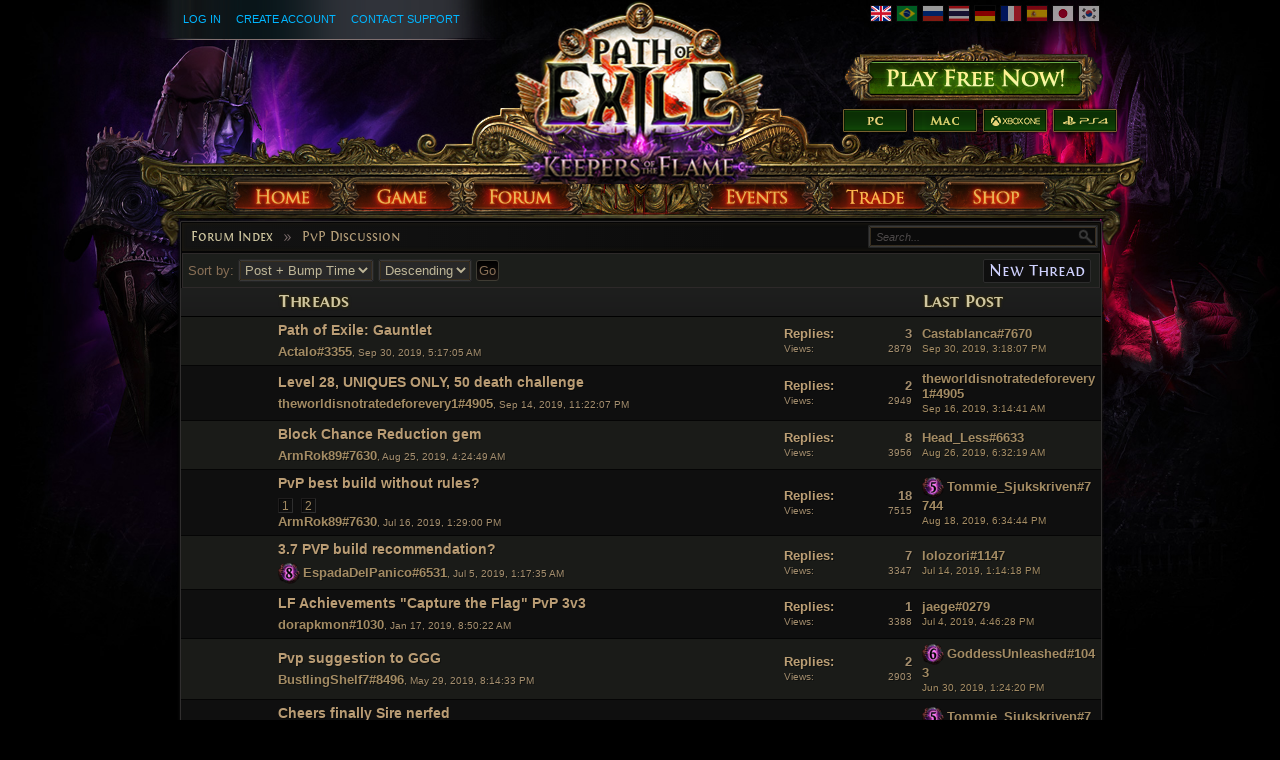

--- FILE ---
content_type: text/html; charset=UTF-8
request_url: https://www.pathofexile.com/forum/view-forum/pvp-discussion/page/3
body_size: 8580
content:

<!DOCTYPE html><html lang="en">
<head>
<title>PvP Discussion - Forum - Path of Exile</title><meta http-equiv="Content-Type" content="text/html; charset=UTF-8">
<meta http-equiv="X-UA-Compatible" content="IE=Edge">
<meta name="darkreader-lock" content="">
<meta property="fb:admins" content="100001526026598">
<meta property="og:image" content="https://web.poecdn.com/protected/image/favicon/ogimage.png?key=DDHQnVxwj0AxeMbsPiRoEQ">
<meta property="og:title" content="PvP Discussion - Forum - Path of Exile">
<meta property="og:site_name" content="Path of Exile">
<meta property="og:type" content="website">
<meta property="og:keywords" content="path of exile,action rpg,online rpg game,free rpg game,poe">
<meta property="og:description" content="Path of Exile is a free online-only action RPG under development by Grinding Gear Games in New Zealand.">
<meta name="keywords" content="path of exile,action rpg,online rpg game,free rpg game,poe">
<meta name="description" content="Path of Exile is a free online-only action RPG under development by Grinding Gear Games in New Zealand.">
<meta property="og:locale" content="en_US"><link href="https://web.poecdn.com/dist/poe.webmanifest" rel="manifest">
<link href="https://web.poecdn.com/protected/image/favicon/apple-touch-icon.png?key=XfoBBjuWlKs3dqMNWmRU0A" rel="apple-touch-icon">
<link href="https://web.poecdn.com/protected/image/favicon/favicon.png?key=Iu4RwgXxfRpzGkEV729D7Q" rel="icon" sizes="32x32" type="image/png">
<link href="https://web.poecdn.com/protected/image/favicon/favicon.ico?key=Hd0k46o9F-3yqJ3wD8x8gg" rel="icon">
<link href="https://web.poecdn.com/dist/css/chunk.DAfN5ONsxyHN.css" media="screen" rel="stylesheet" type="text/css">
<link href="https://web.poecdn.com/dist/css/chunk.BjNnvkXaqQMX.css" media="screen" rel="stylesheet" type="text/css"><link rel="canonical" href="https://www.pathofexile.com/forum" />
<link rel="alternate" hreflang="en-US" href="https://www.pathofexile.com/forum" />
<link rel="alternate" hreflang="pt-BR" href="https://br.pathofexile.com/forum" />
<link rel="alternate" hreflang="ru-RU" href="https://ru.pathofexile.com/forum" />
<link rel="alternate" hreflang="th-TH" href="https://th.pathofexile.com/forum" />
<link rel="alternate" hreflang="de-DE" href="https://de.pathofexile.com/forum" />
<link rel="alternate" hreflang="fr-FR" href="https://fr.pathofexile.com/forum" />
<link rel="alternate" hreflang="es-ES" href="https://es.pathofexile.com/forum" />
<link rel="alternate" hreflang="ja-JP" href="https://jp.pathofexile.com/forum" />
<link rel="alternate" hreflang="ko-KR" href="https://poe.game.daum.net/forum" />
<link rel="alternate" hreflang="x-default" href="https://www.pathofexile.com/forum" /></head>

<body class="en_US">
    <div class="container">
        <div class="header en">

            <div class="controls">
                <div id="statusBar"><div class="statusBarCenter"></div><div class="statusBarRight"></div><div class="row2 loggedOut"><a class="statusItem" href="https://www.pathofexile.com/login">Log In</a><a class="statusItem" href="https://www.pathofexile.com/login/create">Create Account</a><a class="statusItem" target="_blank" href="https://www.pathofexile.com/support">Contact Support</a></div></div>                                <div class="language-select"><a href="https://www.pathofexile.com/forum"><span class="us-lang active"><img src="https://web.poecdn.com/protected/image/lang/GB.png?key=gi0WOURQcjhNWn-nXjtGKw" alt="English"></span></a>
<a href="https://br.pathofexile.com/forum"><span class="br-lang"><img src="https://web.poecdn.com/protected/image/lang/BR.png?key=NANHpQ35wvG8x0u8EYk9hw" alt="Português Brasileiro"></span></a>
<a href="https://ru.pathofexile.com/forum"><span class="ru-lang"><img src="https://web.poecdn.com/protected/image/lang/RU.png?key=QckvzIS4K--96T2zTtbrBQ" alt="Русский"></span></a>
<a href="https://th.pathofexile.com/forum"><span class="th-lang"><img src="https://web.poecdn.com/protected/image/lang/TH.png?key=7G3O_6azBAtd5zQDRKtzDw" alt="ไทย"></span></a>
<a href="https://de.pathofexile.com/forum"><span class="de-lang"><img src="https://web.poecdn.com/protected/image/lang/DE.png?key=FiiN6ZFguWXv1uayQjieGg" alt="Deutsch"></span></a>
<a href="https://fr.pathofexile.com/forum"><span class="fr-lang"><img src="https://web.poecdn.com/protected/image/lang/FR.png?key=2tHWKUtBPF7H88m8HQ52Rw" alt="Français"></span></a>
<a href="https://es.pathofexile.com/forum"><span class="es-lang"><img src="https://web.poecdn.com/protected/image/lang/ES.png?key=Q8Nw3xDO45npTzoyvLIsFA" alt="Español"></span></a>
<a href="https://jp.pathofexile.com/forum"><span class="jp-lang"><img src="https://web.poecdn.com/protected/image/lang/JP.png?key=uvXiESmsaodD8vqJy0U0CA" alt="日本語"></span></a>
<a href="https://poe.game.daum.net/forum"><span class="kr-lang"><img src="https://web.poecdn.com/protected/image/lang/KR.png?key=uiWvnUNzhAtSsclUVPPwEA" alt="한국어"></span></a>
</div>                                <a id="mainLogoLink" href="/">
                    <span>Path of Exile</span>
                </a>
                                    <div id="largeHeaderButton">
                                                <a id="signupButton" href="https://www.pathofexile.com/account/create"><span>Sign Up</span></a>
                                                        <div id="platformButtons">
                                <a id="pcButton" href="https://www.pathofexile.com/account/create"><span>PC</span></a>
                                <a id="macButton" href="https://www.pathofexile.com/account/create"><span>Mac</span></a>
                                <a id="xboxButton" href="https://www.microsoft.com/p/path-of-exile/bwc95bzpfbs7?activetab=pivot:overviewtab" target="_blank"><span>Xbox One</span></a>
                                <a id="ps4Button" href="https://www.playstation.com/games/path-of-exile-ps4/" target="_blank"><span>PS4</span></a>
                            </div>
                                                                        </div>
                            </div>
            <ul class="navigation en_US">
                <li id="nav-home"   aria-haspopup="true"><a href="https://www.pathofexile.com/"><span>Home</span></a><div class="dropDown"><div class="top"></div><ul><li><a href="https://www.pathofexile.com/news">News</a></li><li><a href="https://www.pathofexile.com/account/create">Create Account</a></li><li><a href="https://www.pathofexile.com/login">Log In</a></li><li><a href="https://www.pathofexile.com/forum/view-forum/patch-notes">Patch Notes</a></li></ul><div class="bot"></div></div></li>
                <li id="nav-game"   aria-haspopup="true"><a href="https://www.pathofexile.com/game"><span>Game</span></a><div class="dropDown"><div class="top"></div><ul><li><a href="https://www.pathofexile.com/video">Videos</a></li><li class="separator"></li><li><a href="https://www.pathofexile.com/game">Overview</a></li><li><a href="https://www.pathofexile.com/passive-skill-tree">Passive Tree</a></li><li><a href="https://www.pathofexile.com/atlas-skill-tree">Atlas Tree</a></li><li><a href="https://www.pathofexile.com/ascendancy/classes">Ascendancy Classes</a></li><li><a href="https://www.pathofexile.com/item-data">Items</a></li><li><a href="https://www.pathofexile.com/item-filter/ladder/follower">Item Filters</a></li><li class="separator"></li><li><a href="https://www.poewiki.net/">Community Wiki</a></li></ul><div class="bot"></div></div></li>
                <li id="nav-forum"  aria-haspopup="true"><a href="https://www.pathofexile.com/forum"><span>Forum</span></a><div class="dropDown"><div class="top"></div><ul><li><a href="https://www.pathofexile.com/forum">Index</a></li><li><a href="https://www.pathofexile.com/forum/view-thread/1457463">Code of Conduct</a></li><li><a href="https://www.pathofexile.com/search">Search</a></li></ul><div class="bot"></div></div></li>
                <li id="nav-events" aria-haspopup="true"><a href="https://www.pathofexile.com/events"><span>Events</span></a><div class="dropDown"><div class="top"></div><ul><li><a href="https://www.pathofexile.com/ladders">League Ladders</a></li><li><a href="https://www.pathofexile.com/events">Season &amp; Events</a></li><li class="separator"></li><li><a href="https://www.pathofexile.com/private-leagues">My Private Leagues</a></li></ul><div class="bot"></div></div></li>
                <li id="nav-trade"  aria-haspopup="true"><a href="https://www.pathofexile.com/trade"><span>Trade</span></a><div class="dropDown"><div class="top"></div><ul><li><a href="https://www.pathofexile.com/trade/search">Search Items</a></li><li><a href="https://www.pathofexile.com/trade/exchange">Bulk Item Exchange</a></li><li><a href="https://www.pathofexile.com/trade/about">About</a></li></ul><div class="bot"></div></div></li>
                <li id="nav-shop"   aria-haspopup="true"><a href="https://www.pathofexile.com/shop"><span>Shop</span></a><div class="dropDown"><div class="top"></div><ul><li><a href="https://www.pathofexile.com/purchase">Buy Packs</a></li><li><a href="https://www.pathofexile.com/vault">Kirac&#039;s Vault Pass</a></li><li class="separator"></li><li><a href="https://www.pathofexile.com/shop">Microtransactions</a></li><li><a href="https://www.pathofexile.com/shop/category/specials">Specials</a></li><li><a href="https://www.pathofexile.com/private-leagues/create">Private League</a></li></ul><div class="bot"></div></div></li>
            </ul>
        </div>
        <div class="content">
            <div class="backdrop"></div>
            <div class="wrapper">
                                                                <div class="layoutBox1 layoutBoxFull forumTheme">
    <div class="topBar first"><div class="breadcrumb"><a href="&#x2F;forum">Forum Index</a><span class="separator">»</span>PvP Discussion</div></div><div class="topBar forumControls">
<div class="forumSearchForm">
    <form method="POST" class="t1" action="&#x2F;search">    <input type="text" name="query" placeholder="Search..." class="textInput" value="">    <button type="button" name="search" id="search-button" value=""></button>    <fieldset style="display:none">
        <label><input type="checkbox" name="search_within&#x5B;&#x5D;" value="forum_post" checked></label><label><input type="checkbox" name="search_within&#x5B;&#x5D;" value="forum_thread" checked></label>                    <select name="forums&#x5B;&#x5D;" multiple><option value="559" selected></option></select>                        <input type="submit" hidden>
    </fieldset>
    </form></div>
</div><div class="topBar last sortForm"><div class="forumSortContainer">
        <div class="mainButtons">
        <a rel="nofollow" class="button1 important" href="/forum/new-thread/559">
            New Thread        </a>
    </div>
            <form method="POST" class="poeForm" id="filterForum">        <div class="elementWrapper">
            <div class="sortEl">
                <span class="sort">Sort by:</span>
                <div class="row"><div class="element">
    <select name="orderby"><option value="bump-time" selected>Post + Bump Time</option>
<option value="post-time">Post Time</option>
<option value="create-time">Creation Time</option>
<option value="title">Title</option></select>        </div>
</div>            </div>
            <div class="row"><div class="element">
    <select name="orderdir"><option value="asc">Ascending</option>
<option value="desc" selected>Descending</option></select>        </div>
</div>            <div class="row"><div class="element">
    <input type="hidden" name="source" value="sort_form">        </div>
</div>                        <div class="row"><div class="element">
    <input type="submit" name="go" class="submit2" value="Go">        </div>
</div>        </div>
    </form>    </div></div>
    <div class="layoutBoxContent">
    <table id="view_forum_table" class="forumTable viewForumTable">
        <colgroup>
            <col class="flags">
            <col class="threads">
            <col class="info">
            <col class="last-post">
        </colgroup>
        <thead>
            <tr class="heading">
                <th></th>
                <th><img src="https://web.poecdn.com/gen/image/[base64]/6d7f9971b0/Heading.png" alt="Threads"></th>
                <th></th>
                <th><img src="https://web.poecdn.com/gen/image/[base64]/7dd4ad7493/Heading.png" alt="Last Post"></th>
            </tr>
        </thead>
        <tbody>
                    <tr>
                <td class="flags first">
                    
                </td>
                <td class="thread">
                    <div class="thread_title">
                        
                        <div class="title">
                            <a href="/forum/view-thread/2654187">
                                Path of Exile: Gauntlet
                            </a>
                        </div>
                        
                        <div class="clear"></div>
                    </div>
                    
                    <div class="postBy">
                        <span class="profile-link post_by_account" ><a href="/account/view-profile/Actalo-3355">Actalo#3355</a></span><span class="post_date">, Sep 30, 2019, 5:17:05 AM</span>
                    </div>
                </td>
                <td class="views">
                    <div>
                        <strong>Replies:</strong>&nbsp;<span>3</span>
                    </div>
                        <div class="post-stat">
        Views:&nbsp;<span>2879</span>
    </div>
                    
                </td>
                <td class="last_post">
                    <span><span class="profile-link post_by_account" ><a href="/account/view-profile/Castablanca-7670">Castablanca#7670</a></span></span><br>
<div class="post_date">
    <a href="/forum/view-post/22439419">Sep 30, 2019, 3:18:07 PM</a>
</div>
                </td>
            </tr>            <tr class="even">
                <td class="flags first">
                    
                </td>
                <td class="thread">
                    <div class="thread_title">
                        
                        <div class="title">
                            <a href="/forum/view-thread/2640331">
                                Level 28, UNIQUES ONLY, 50 death challenge
                            </a>
                        </div>
                        
                        <div class="clear"></div>
                    </div>
                    
                    <div class="postBy">
                        <span class="profile-link post_by_account" ><a href="/account/view-profile/theworldisnotratedeforevery1-4905">theworldisnotratedeforevery1#4905</a></span><span class="post_date">, Sep 14, 2019, 11:22:07 PM</span>
                    </div>
                </td>
                <td class="views">
                    <div>
                        <strong>Replies:</strong>&nbsp;<span>2</span>
                    </div>
                        <div class="post-stat">
        Views:&nbsp;<span>2949</span>
    </div>
                    
                </td>
                <td class="last_post">
                    <span><span class="profile-link post_by_account" ><a href="/account/view-profile/theworldisnotratedeforevery1-4905">theworldisnotratedeforevery1#4905</a></span></span><br>
<div class="post_date">
    <a href="/forum/view-post/22391320">Sep 16, 2019, 3:14:41 AM</a>
</div>
                </td>
            </tr>            <tr>
                <td class="flags first">
                    
                </td>
                <td class="thread">
                    <div class="thread_title">
                        
                        <div class="title">
                            <a href="/forum/view-thread/2624561">
                                Block Chance Reduction gem
                            </a>
                        </div>
                        
                        <div class="clear"></div>
                    </div>
                    
                    <div class="postBy">
                        <span class="profile-link post_by_account" ><a href="/account/view-profile/ArmRok89-7630">ArmRok89#7630</a></span><span class="post_date">, Aug 25, 2019, 4:24:49 AM</span>
                    </div>
                </td>
                <td class="views">
                    <div>
                        <strong>Replies:</strong>&nbsp;<span>8</span>
                    </div>
                        <div class="post-stat">
        Views:&nbsp;<span>3956</span>
    </div>
                    
                </td>
                <td class="last_post">
                    <span><span class="profile-link post_by_account" ><a href="/account/view-profile/Head_Less-6633">Head_Less#6633</a></span></span><br>
<div class="post_date">
    <a href="/forum/view-post/22323902">Aug 26, 2019, 6:32:19 AM</a>
</div>
                </td>
            </tr>            <tr class="even">
                <td class="flags first">
                    
                </td>
                <td class="thread">
                    <div class="thread_title">
                        
                        <div class="title">
                            <a href="/forum/view-thread/2594424">
                                PvP best build without rules?
                            </a>
                        </div>
                        
                        <div class="clear"></div>
                    </div>
                    <div class="forum_pagination"><a class = "first" href="/forum/view-thread/2594424/page/1">1</a><a href="/forum/view-thread/2594424/page/2">2</a></div>
                    <div class="postBy">
                        <span class="profile-link post_by_account" ><a href="/account/view-profile/ArmRok89-7630">ArmRok89#7630</a></span><span class="post_date">, Jul 16, 2019, 1:29:00 PM</span>
                    </div>
                </td>
                <td class="views">
                    <div>
                        <strong>Replies:</strong>&nbsp;<span>18</span>
                    </div>
                        <div class="post-stat">
        Views:&nbsp;<span>7515</span>
    </div>
                    
                </td>
                <td class="last_post">
                    <span><span class="profile-link post_by_account challenges-completed Chayula completed5" ><a href="/account/view-profile/Tommie_Sjukskriven-7744">Tommie_Sjukskriven#7744</a></span></span><br>
<div class="post_date">
    <a href="/forum/view-post/22310284">Aug 18, 2019, 6:34:44 PM</a>
</div>
                </td>
            </tr>            <tr>
                <td class="flags first">
                    
                </td>
                <td class="thread">
                    <div class="thread_title">
                        
                        <div class="title">
                            <a href="/forum/view-thread/2580503">
                                3.7  PVP build recommendation?
                            </a>
                        </div>
                        
                        <div class="clear"></div>
                    </div>
                    
                    <div class="postBy">
                        <span class="profile-link post_by_account challenges-completed Chayula completed8" ><a href="/account/view-profile/EspadaDelPanico-6531">EspadaDelPanico#6531</a></span><span class="post_date">, Jul 5, 2019, 1:17:35 AM</span>
                    </div>
                </td>
                <td class="views">
                    <div>
                        <strong>Replies:</strong>&nbsp;<span>7</span>
                    </div>
                        <div class="post-stat">
        Views:&nbsp;<span>3347</span>
    </div>
                    
                </td>
                <td class="last_post">
                    <span><span class="profile-link post_by_account" ><a href="/account/view-profile/lolozori-1147">lolozori#1147</a></span></span><br>
<div class="post_date">
    <a href="/forum/view-post/22223707">Jul 14, 2019, 1:14:18 PM</a>
</div>
                </td>
            </tr>            <tr class="even">
                <td class="flags first">
                    
                </td>
                <td class="thread">
                    <div class="thread_title">
                        
                        <div class="title">
                            <a href="/forum/view-thread/2311481">
                                LF Achievements &quot;Capture the Flag&quot; PvP 3v3
                            </a>
                        </div>
                        
                        <div class="clear"></div>
                    </div>
                    
                    <div class="postBy">
                        <span class="profile-link post_by_account" ><a href="/account/view-profile/dorapkmon-1030">dorapkmon#1030</a></span><span class="post_date">, Jan 17, 2019, 8:50:22 AM</span>
                    </div>
                </td>
                <td class="views">
                    <div>
                        <strong>Replies:</strong>&nbsp;<span>1</span>
                    </div>
                        <div class="post-stat">
        Views:&nbsp;<span>3388</span>
    </div>
                    
                </td>
                <td class="last_post">
                    <span><span class="profile-link post_by_account" ><a href="/account/view-profile/jaege-0279">jaege#0279</a></span></span><br>
<div class="post_date">
    <a href="/forum/view-post/22184909">Jul 4, 2019, 4:46:28 PM</a>
</div>
                </td>
            </tr>            <tr>
                <td class="flags first">
                    
                </td>
                <td class="thread">
                    <div class="thread_title">
                        
                        <div class="title">
                            <a href="/forum/view-thread/2510253">
                                Pvp suggestion to GGG
                            </a>
                        </div>
                        
                        <div class="clear"></div>
                    </div>
                    
                    <div class="postBy">
                        <span class="profile-link post_by_account" ><a href="/account/view-profile/BustlingShelf7-8496">BustlingShelf7#8496</a></span><span class="post_date">, May 29, 2019, 8:14:33 PM</span>
                    </div>
                </td>
                <td class="views">
                    <div>
                        <strong>Replies:</strong>&nbsp;<span>2</span>
                    </div>
                        <div class="post-stat">
        Views:&nbsp;<span>2903</span>
    </div>
                    
                </td>
                <td class="last_post">
                    <span><span class="profile-link post_by_account challenges-completed Chayula completed6" ><a href="/account/view-profile/GoddessUnleashed-1043">GoddessUnleashed#1043</a></span></span><br>
<div class="post_date">
    <a href="/forum/view-post/22164225">Jun 30, 2019, 1:24:20 PM</a>
</div>
                </td>
            </tr>            <tr class="even">
                <td class="flags first">
                    
                </td>
                <td class="thread">
                    <div class="thread_title">
                        
                        <div class="title">
                            <a href="/forum/view-thread/2564311">
                                Cheers finally Sire nerfed
                            </a>
                        </div>
                        
                        <div class="clear"></div>
                    </div>
                    <div class="forum_pagination"><a class = "first" href="/forum/view-thread/2564311/page/1">1</a><a href="/forum/view-thread/2564311/page/2">2</a><a href="/forum/view-thread/2564311/page/3">3</a></div>
                    <div class="postBy">
                        <span class="profile-link post_by_account" ><a href="/account/view-profile/aliac123-1166">aliac123#1166</a></span><span class="post_date">, Jun 26, 2019, 6:50:02 PM</span>
                    </div>
                </td>
                <td class="views">
                    <div>
                        <strong>Replies:</strong>&nbsp;<span>29</span>
                    </div>
                        <div class="post-stat">
        Views:&nbsp;<span>5810</span>
    </div>
                    
                </td>
                <td class="last_post">
                    <span><span class="profile-link post_by_account challenges-completed Chayula completed5" ><a href="/account/view-profile/Tommie_Sjukskriven-7744">Tommie_Sjukskriven#7744</a></span></span><br>
<div class="post_date">
    <a href="/forum/view-post/22159895">Jun 29, 2019, 5:18:59 PM</a>
</div>
                </td>
            </tr>            <tr>
                <td class="flags first">
                    
                </td>
                <td class="thread">
                    <div class="thread_title">
                        
                        <div class="title">
                            <a href="/forum/view-thread/2534462">
                                PVP best player ranking as of patch 3.7 (current)
                            </a>
                        </div>
                        
                        <div class="clear"></div>
                    </div>
                    <div class="forum_pagination"><a class = "first" href="/forum/view-thread/2534462/page/1">1</a><a href="/forum/view-thread/2534462/page/2">2</a></div>
                    <div class="postBy">
                        <span class="profile-link post_by_account" ><a href="/account/view-profile/keyboardell-1204">keyboardell#1204</a></span><span class="post_date">, Jun 14, 2019, 10:19:00 AM</span>
                    </div>
                </td>
                <td class="views">
                    <div>
                        <strong>Replies:</strong>&nbsp;<span>15</span>
                    </div>
                        <div class="post-stat">
        Views:&nbsp;<span>6929</span>
    </div>
                    
                </td>
                <td class="last_post">
                    <span><span class="profile-link post_by_account challenges-completed Chayula completed5" ><a href="/account/view-profile/Tommie_Sjukskriven-7744">Tommie_Sjukskriven#7744</a></span></span><br>
<div class="post_date">
    <a href="/forum/view-post/22159888">Jun 29, 2019, 5:17:25 PM</a>
</div>
                </td>
            </tr>            <tr class="even">
                <td class="flags first">
                    
                </td>
                <td class="thread">
                    <div class="thread_title">
                        
                        <div class="title">
                            <a href="/forum/view-thread/2266702">
                                New PvP Map layout
                            </a>
                        </div>
                        
                        <div class="clear"></div>
                    </div>
                    
                    <div class="postBy">
                        <span class="profile-link post_by_account challenges-completed Chayula completed40" ><a href="/account/view-profile/a_z0_9-4860">a_z0_9#4860</a></span><span class="post_date">, Dec 12, 2018, 9:49:47 AM</span>
                    </div>
                </td>
                <td class="views">
                    <div>
                        <strong>Replies:</strong>&nbsp;<span>8</span>
                    </div>
                        <div class="post-stat">
        Views:&nbsp;<span>3844</span>
    </div>
                    
                </td>
                <td class="last_post">
                    <span><span class="profile-link post_by_account" ><a href="/account/view-profile/keyboardell-1204">keyboardell#1204</a></span></span><br>
<div class="post_date">
    <a href="/forum/view-post/22066616">Jun 14, 2019, 10:46:54 AM</a>
</div>
                </td>
            </tr>            <tr>
                <td class="flags first">
                    
                </td>
                <td class="thread">
                    <div class="thread_title">
                        
                        <div class="title">
                            <a href="/forum/view-thread/2518832">
                                Beastfang Submitted as Grandmaster
                            </a>
                        </div>
                        
                        <div class="clear"></div>
                    </div>
                    
                    <div class="postBy">
                        <span class="profile-link post_by_account" ><a href="/account/view-profile/Aodui-3921">Aodui#3921</a></span><span class="post_date">, Jun 8, 2019, 10:37:00 PM</span>
                    </div>
                </td>
                <td class="views">
                    <div>
                        <strong>Replies:</strong>&nbsp;<span>2</span>
                    </div>
                        <div class="post-stat">
        Views:&nbsp;<span>9450</span>
    </div>
                    
                </td>
                <td class="last_post">
                    <span><span class="profile-link post_by_account" ><a href="/account/view-profile/MullaXul-2277">MullaXul#2277</a></span></span><br>
<div class="post_date">
    <a href="/forum/view-post/22029579">Jun 9, 2019, 12:00:05 PM</a>
</div>
                </td>
            </tr>            <tr class="even">
                <td class="flags first">
                    
                </td>
                <td class="thread">
                    <div class="thread_title">
                        
                        <div class="title">
                            <a href="/forum/view-thread/2514334">
                                CTF achievement
                            </a>
                        </div>
                        
                        <div class="clear"></div>
                    </div>
                    
                    <div class="postBy">
                        <span class="profile-link post_by_account" ><a href="/account/view-profile/LuLu_M97-6066">LuLu_M97#6066</a></span><span class="post_date">, Jun 6, 2019, 6:42:39 AM</span>
                    </div>
                </td>
                <td class="views">
                    <div>
                        <strong>Replies:</strong>&nbsp;<span>0</span>
                    </div>
                        <div class="post-stat">
        Views:&nbsp;<span>2170</span>
    </div>
                    
                </td>
                <td class="last_post">
                    <span><span class="profile-link post_by_account" ><a href="/account/view-profile/LuLu_M97-6066">LuLu_M97#6066</a></span></span><br>
<div class="post_date">
    <a href="/forum/view-post/22008922">Jun 6, 2019, 6:42:39 AM</a>
</div>
                </td>
            </tr>            <tr>
                <td class="flags first">
                    
                </td>
                <td class="thread">
                    <div class="thread_title">
                        
                        <div class="title">
                            <a href="/forum/view-thread/1554528">
                                HLD Porn 
                            </a>
                        </div>
                        
                        <div class="clear"></div>
                    </div>
                    <div class="forum_pagination"><a class = "first" href="/forum/view-thread/1554528/page/1">1</a><a href="/forum/view-thread/1554528/page/4">4</a><a href="/forum/view-thread/1554528/page/6">6</a><a href="/forum/view-thread/1554528/page/10">10</a><a href="/forum/view-thread/1554528/page/19">19</a><a href="/forum/view-thread/1554528/page/36">36</a><a href="/forum/view-thread/1554528/page/71">71</a><a href="/forum/view-thread/1554528/page/106">106</a><a href="/forum/view-thread/1554528/page/123">123</a><a href="/forum/view-thread/1554528/page/140">140</a></div>
                    <div class="postBy">
                        <span class="profile-link post_by_account" ><a href="/account/view-profile/Rupenus-5905">Rupenus#5905</a></span><span class="post_date">, Jan 6, 2016, 10:36:20 PM</span>
                    </div>
                </td>
                <td class="views">
                    <div>
                        <strong>Replies:</strong>&nbsp;<span>1396</span>
                    </div>
                        <div class="post-stat">
        Views:&nbsp;<span>217167</span>
    </div>
                    
                </td>
                <td class="last_post">
                    <span><span class="profile-link post_by_account" ><a href="/account/view-profile/relithh-7305">relithh#7305</a></span></span><br>
<div class="post_date">
    <a href="/forum/view-post/21991080">Jun 1, 2019, 12:40:45 AM</a>
</div>
                </td>
            </tr>            <tr class="even">
                <td class="flags first">
                    
                </td>
                <td class="thread">
                    <div class="thread_title">
                        
                        <div class="title">
                            <a href="/forum/view-thread/2497694">
                                this is why pvp is dead...video inside because of why
                            </a>
                        </div>
                        
                        <div class="clear"></div>
                    </div>
                    
                    <div class="postBy">
                        <span class="profile-link post_by_account" ><a href="/account/view-profile/googie337-4637">googie337#4637</a></span><span class="post_date">, May 1, 2019, 10:56:00 AM</span>
                    </div>
                </td>
                <td class="views">
                    <div>
                        <strong>Replies:</strong>&nbsp;<span>6</span>
                    </div>
                        <div class="post-stat">
        Views:&nbsp;<span>3009</span>
    </div>
                    
                </td>
                <td class="last_post">
                    <span><span class="profile-link post_by_account" ><a href="/account/view-profile/Rupenus-5905">Rupenus#5905</a></span></span><br>
<div class="post_date">
    <a href="/forum/view-post/21938142">May 4, 2019, 1:39:17 PM</a>
</div>
                </td>
            </tr>            <tr>
                <td class="flags first">
                    
                </td>
                <td class="thread">
                    <div class="thread_title">
                        
                        <div class="title">
                            <a href="/forum/view-thread/2329835">
                                Been awhile since i pvp-ed
                            </a>
                        </div>
                        
                        <div class="clear"></div>
                    </div>
                    
                    <div class="postBy">
                        <span class="profile-link post_by_account" ><a href="/account/view-profile/relithh-7305">relithh#7305</a></span><span class="post_date">, Feb 20, 2019, 6:20:01 AM</span>
                    </div>
                </td>
                <td class="views">
                    <div>
                        <strong>Replies:</strong>&nbsp;<span>4</span>
                    </div>
                        <div class="post-stat">
        Views:&nbsp;<span>3020</span>
    </div>
                    
                </td>
                <td class="last_post">
                    <span><span class="profile-link post_by_account challenges-completed Chayula completed40" ><a href="/account/view-profile/unlucky_child-3397">unlucky_child#3397</a></span></span><br>
<div class="post_date">
    <a href="/forum/view-post/21905132">Apr 20, 2019, 11:48:20 AM</a>
</div>
                </td>
            </tr>            <tr class="even">
                <td class="flags first">
                    
                </td>
                <td class="thread">
                    <div class="thread_title">
                        
                        <div class="title">
                            <a href="/forum/view-thread/2476558">
                                Are you tired from killing the same monsters over and over again? (PVP ENHANCEMENTS)(WORTH READING)
                            </a>
                        </div>
                        
                        <div class="clear"></div>
                    </div>
                    
                    <div class="postBy">
                        <span class="profile-link post_by_account" ><a href="/account/view-profile/3BaDy-1997">3BaDy#1997</a></span><span class="post_date">, Mar 29, 2019, 3:39:44 PM</span>
                    </div>
                </td>
                <td class="views">
                    <div>
                        <strong>Replies:</strong>&nbsp;<span>4</span>
                    </div>
                        <div class="post-stat">
        Views:&nbsp;<span>2339</span>
    </div>
                    
                </td>
                <td class="last_post">
                    <span><span class="profile-link post_by_account" ><a href="/account/view-profile/3BaDy-1997">3BaDy#1997</a></span></span><br>
<div class="post_date">
    <a href="/forum/view-post/21841512">Mar 30, 2019, 6:58:47 AM</a>
</div>
                </td>
            </tr>            <tr>
                <td class="flags first">
                    
                </td>
                <td class="thread">
                    <div class="thread_title">
                        
                        <div class="title">
                            <a href="/forum/view-thread/2475328">
                                3.6 eHLD set-group tournament
                            </a>
                        </div>
                        
                        <div class="clear"></div>
                    </div>
                    
                    <div class="postBy">
                        <span class="profile-link post_by_account challenges-completed ChayulaRuthless completed4" ><a href="/account/view-profile/Regisle_-6188">Regisle_#6188</a></span><span class="post_date">, Mar 28, 2019, 7:35:44 AM</span>
                    </div>
                </td>
                <td class="views">
                    <div>
                        <strong>Replies:</strong>&nbsp;<span>1</span>
                    </div>
                        <div class="post-stat">
        Views:&nbsp;<span>2115</span>
    </div>
                    
                </td>
                <td class="last_post">
                    <span><span class="profile-link post_by_account challenges-completed ChayulaRuthless completed4" ><a href="/account/view-profile/Regisle_-6188">Regisle_#6188</a></span></span><br>
<div class="post_date">
    <a href="/forum/view-post/21834371">Mar 28, 2019, 7:35:59 AM</a>
</div>
                </td>
            </tr>            <tr class="even">
                <td class="flags first">
                    
                </td>
                <td class="thread">
                    <div class="thread_title">
                        
                        <div class="title">
                            <a href="/forum/view-thread/2333344">
                                where is the 1v1 std pvp link at? tx
                            </a>
                        </div>
                        
                        <div class="clear"></div>
                    </div>
                    
                    <div class="postBy">
                        <span class="profile-link post_by_account" ><a href="/account/view-profile/yavvyred-5740">yavvyred#5740</a></span><span class="post_date">, Mar 4, 2019, 11:46:05 PM</span>
                    </div>
                </td>
                <td class="views">
                    <div>
                        <strong>Replies:</strong>&nbsp;<span>3</span>
                    </div>
                        <div class="post-stat">
        Views:&nbsp;<span>2519</span>
    </div>
                    
                </td>
                <td class="last_post">
                    <span><span class="profile-link post_by_account" ><a href="/account/view-profile/yavvyred-5740">yavvyred#5740</a></span></span><br>
<div class="post_date">
    <a href="/forum/view-post/16261570">Mar 5, 2019, 11:30:57 PM</a>
</div>
                </td>
            </tr>            <tr>
                <td class="flags first">
                    
                </td>
                <td class="thread">
                    <div class="thread_title">
                        
                        <div class="title">
                            <a href="/forum/view-thread/2331582">
                                CTF achievement between Betrayal and Synthesis
                            </a>
                        </div>
                        
                        <div class="clear"></div>
                    </div>
                    
                    <div class="postBy">
                        <span class="profile-link post_by_account challenges-completed Chayula completed40" ><a href="/account/view-profile/herkufels-7080">herkufels#7080</a></span><span class="post_date">, Feb 26, 2019, 4:37:31 AM</span>
                    </div>
                </td>
                <td class="views">
                    <div>
                        <strong>Replies:</strong>&nbsp;<span>2</span>
                    </div>
                        <div class="post-stat">
        Views:&nbsp;<span>2271</span>
    </div>
                    
                </td>
                <td class="last_post">
                    <span><span class="profile-link post_by_account challenges-completed Chayula completed40" ><a href="/account/view-profile/herkufels-7080">herkufels#7080</a></span></span><br>
<div class="post_date">
    <a href="/forum/view-post/16250461">Feb 27, 2019, 3:27:04 PM</a>
</div>
                </td>
            </tr>            <tr class="even">
                <td class="flags first">
                    
                </td>
                <td class="thread">
                    <div class="thread_title">
                        
                        <div class="title">
                            <a href="/forum/view-thread/2202147">
                                Unofficial Community PvP Balance (eHLD and eLLD)
                            </a>
                        </div>
                        
                        <div class="clear"></div>
                    </div>
                    
                    <div class="postBy">
                        <span class="profile-link post_by_account challenges-completed ChayulaRuthless completed4" ><a href="/account/view-profile/Regisle_-6188">Regisle_#6188</a></span><span class="post_date">, Aug 31, 2018, 10:08:48 AM</span>
                    </div>
                </td>
                <td class="views">
                    <div>
                        <strong>Replies:</strong>&nbsp;<span>8</span>
                    </div>
                        <div class="post-stat">
        Views:&nbsp;<span>4484</span>
    </div>
                    
                </td>
                <td class="last_post">
                    <span><span class="profile-link post_by_account challenges-completed ChayulaRuthless completed4" ><a href="/account/view-profile/Regisle_-6188">Regisle_#6188</a></span></span><br>
<div class="post_date">
    <a href="/forum/view-post/16237521">Feb 20, 2019, 12:28:21 AM</a>
</div>
                </td>
            </tr>            <tr>
                <td class="flags first">
                    
                </td>
                <td class="thread">
                    <div class="thread_title">
                        
                        <div class="title">
                            <a href="/forum/view-thread/1205557">
                                CTF achievement
                            </a>
                        </div>
                        
                        <div class="clear"></div>
                    </div>
                    <div class="forum_pagination"><a class = "first" href="/forum/view-thread/1205557/page/1">1</a><a href="/forum/view-thread/1205557/page/2">2</a></div>
                    <div class="postBy">
                        <span class="profile-link post_by_account" ><a href="/account/view-profile/BellXIII-6171">BellXIII#6171</a></span><span class="post_date">, Feb 21, 2015, 6:04:17 AM</span>
                    </div>
                </td>
                <td class="views">
                    <div>
                        <strong>Replies:</strong>&nbsp;<span>10</span>
                    </div>
                        <div class="post-stat">
        Views:&nbsp;<span>5680</span>
    </div>
                    
                </td>
                <td class="last_post">
                    <span><span class="profile-link post_by_account" ><a href="/account/view-profile/aero_oregano-0492">aero_oregano#0492</a></span></span><br>
<div class="post_date">
    <a href="/forum/view-post/16235761">Feb 19, 2019, 12:13:42 AM</a>
</div>
                </td>
            </tr>            <tr class="even">
                <td class="flags first">
                    
                </td>
                <td class="thread">
                    <div class="thread_title">
                        
                        <div class="title">
                            <a href="/forum/view-thread/2318030">
                                u lil scrub muffins
                            </a>
                        </div>
                        
                        <div class="clear"></div>
                    </div>
                    
                    <div class="postBy">
                        <span class="profile-link post_by_account" ><a href="/account/view-profile/theD4nk0wl-1273">theD4nk0wl#1273</a></span><span class="post_date">, Jan 25, 2019, 6:07:40 PM</span>
                    </div>
                </td>
                <td class="views">
                    <div>
                        <strong>Replies:</strong>&nbsp;<span>6</span>
                    </div>
                        <div class="post-stat">
        Views:&nbsp;<span>2471</span>
    </div>
                    
                </td>
                <td class="last_post">
                    <span><span class="profile-link post_by_account" ><a href="/account/view-profile/I_am_Upset-2098">I_am_Upset#2098</a></span></span><br>
<div class="post_date">
    <a href="/forum/view-post/16208695">Feb 3, 2019, 2:07:23 AM</a>
</div>
                </td>
            </tr>            <tr>
                <td class="flags first">
                    
                </td>
                <td class="thread">
                    <div class="thread_title">
                        
                        <div class="title">
                            <a href="/forum/view-thread/2295796">
                                The GGG way
                            </a>
                        </div>
                        
                        <div class="clear"></div>
                    </div>
                    
                    <div class="postBy">
                        <span class="profile-link post_by_account" ><a href="/account/view-profile/MullaXul-2277">MullaXul#2277</a></span><span class="post_date">, Jan 2, 2019, 7:13:20 AM</span>
                    </div>
                </td>
                <td class="views">
                    <div>
                        <strong>Replies:</strong>&nbsp;<span>9</span>
                    </div>
                        <div class="post-stat">
        Views:&nbsp;<span>3143</span>
    </div>
                    
                </td>
                <td class="last_post">
                    <span><span class="profile-link post_by_account" ><a href="/account/view-profile/I_am_Upset-2098">I_am_Upset#2098</a></span></span><br>
<div class="post_date">
    <a href="/forum/view-post/16170724">Jan 18, 2019, 10:16:31 PM</a>
</div>
                </td>
            </tr>            <tr class="even">
                <td class="flags first">
                    
                </td>
                <td class="thread">
                    <div class="thread_title">
                        
                        <div class="title">
                            <a href="/forum/view-thread/2255518">
                                Rip block in 3.5?
                            </a>
                        </div>
                        
                        <div class="clear"></div>
                    </div>
                    
                    <div class="postBy">
                        <span class="profile-link post_by_account challenges-completed Chayula completed8" ><a href="/account/view-profile/EspadaDelPanico-6531">EspadaDelPanico#6531</a></span><span class="post_date">, Dec 4, 2018, 10:42:40 PM</span>
                    </div>
                </td>
                <td class="views">
                    <div>
                        <strong>Replies:</strong>&nbsp;<span>6</span>
                    </div>
                        <div class="post-stat">
        Views:&nbsp;<span>2844</span>
    </div>
                    
                </td>
                <td class="last_post">
                    <span><span class="profile-link post_by_account" ><a href="/account/view-profile/Head_Less-6633">Head_Less#6633</a></span></span><br>
<div class="post_date">
    <a href="/forum/view-post/16105675">Jan 1, 2019, 6:07:23 PM</a>
</div>
                </td>
            </tr>            <tr>
                <td class="flags first">
                    
                </td>
                <td class="thread">
                    <div class="thread_title">
                        
                        <div class="title">
                            <a href="/forum/view-thread/2267758">
                                LLD in 3.5
                            </a>
                        </div>
                        
                        <div class="clear"></div>
                    </div>
                    
                    <div class="postBy">
                        <span class="profile-link post_by_account challenges-completed Chayula completed9" ><a href="/account/view-profile/mimivirus-7960">mimivirus#7960</a></span><span class="post_date">, Dec 12, 2018, 10:55:50 PM</span>
                    </div>
                </td>
                <td class="views">
                    <div>
                        <strong>Replies:</strong>&nbsp;<span>1</span>
                    </div>
                        <div class="post-stat">
        Views:&nbsp;<span>2096</span>
    </div>
                    
                </td>
                <td class="last_post">
                    <span><span class="profile-link post_by_account" ><a href="/account/view-profile/Rupenus-5905">Rupenus#5905</a></span></span><br>
<div class="post_date">
    <a href="/forum/view-post/16017522">Dec 12, 2018, 10:57:05 PM</a>
</div>
                </td>
            </tr>            <tr class="even">
                <td class="flags first">
                    
                </td>
                <td class="thread">
                    <div class="thread_title">
                        
                        <div class="title">
                            <a href="/forum/view-thread/2254774">
                                LLD Crafting guide (including LLD loot filter)
                            </a>
                        </div>
                        
                        <div class="clear"></div>
                    </div>
                    <div class="forum_pagination"><a class = "first" href="/forum/view-thread/2254774/page/1">1</a><a href="/forum/view-thread/2254774/page/2">2</a></div>
                    <div class="postBy">
                        <span class="profile-link post_by_account" ><a href="/account/view-profile/Owusup-3964">Owusup#3964</a></span><span class="post_date">, Dec 2, 2018, 8:21:23 PM</span>
                    </div>
                </td>
                <td class="views">
                    <div>
                        <strong>Replies:</strong>&nbsp;<span>11</span>
                    </div>
                        <div class="post-stat">
        Views:&nbsp;<span>7217</span>
    </div>
                    
                </td>
                <td class="last_post">
                    <span><span class="profile-link post_by_account" ><a href="/account/view-profile/Owusup-3964">Owusup#3964</a></span></span><br>
<div class="post_date">
    <a href="/forum/view-post/16012205">Dec 11, 2018, 11:20:31 PM</a>
</div>
                </td>
            </tr>            <tr>
                <td class="flags first">
                    
                </td>
                <td class="thread">
                    <div class="thread_title">
                        
                        <div class="title">
                            <a href="/forum/view-thread/2261760">
                                How do you join PVP match?
                            </a>
                        </div>
                        
                        <div class="clear"></div>
                    </div>
                    
                    <div class="postBy">
                        <span class="profile-link post_by_account" ><a href="/account/view-profile/OWD-3403">OWD#3403</a></span><span class="post_date">, Dec 9, 2018, 8:05:34 PM</span>
                    </div>
                </td>
                <td class="views">
                    <div>
                        <strong>Replies:</strong>&nbsp;<span>4</span>
                    </div>
                        <div class="post-stat">
        Views:&nbsp;<span>2831</span>
    </div>
                    
                </td>
                <td class="last_post">
                    <span><span class="profile-link post_by_account" ><a href="/account/view-profile/Aodui-3921">Aodui#3921</a></span></span><br>
<div class="post_date">
    <a href="/forum/view-post/16009951">Dec 11, 2018, 2:34:50 PM</a>
</div>
                </td>
            </tr>            <tr class="even">
                <td class="flags first">
                    
                </td>
                <td class="thread">
                    <div class="thread_title">
                        
                        <div class="title">
                            <a href="/forum/view-thread/2250917">
                                so no more LLD incursion gear eh?
                            </a>
                        </div>
                        
                        <div class="clear"></div>
                    </div>
                    
                    <div class="postBy">
                        <span class="profile-link post_by_account challenges-completed Chayula completed9" ><a href="/account/view-profile/mimivirus-7960">mimivirus#7960</a></span><span class="post_date">, Nov 20, 2018, 11:50:03 PM</span>
                    </div>
                </td>
                <td class="views">
                    <div>
                        <strong>Replies:</strong>&nbsp;<span>4</span>
                    </div>
                        <div class="post-stat">
        Views:&nbsp;<span>2187</span>
    </div>
                    
                </td>
                <td class="last_post">
                    <span><span class="profile-link post_by_account" ><a href="/account/view-profile/VZ58-1297">VZ58#1297</a></span></span><br>
<div class="post_date">
    <a href="/forum/view-post/15953653">Nov 21, 2018, 7:02:01 PM</a>
</div>
                </td>
            </tr>            <tr>
                <td class="flags first">
                    
                </td>
                <td class="thread">
                    <div class="thread_title">
                        
                        <div class="title">
                            <a href="/forum/view-thread/2250417">
                                Impale effect
                            </a>
                        </div>
                        
                        <div class="clear"></div>
                    </div>
                    
                    <div class="postBy">
                        <span class="profile-link post_by_account" ><a href="/account/view-profile/g64-3098">g64#3098</a></span><span class="post_date">, Nov 19, 2018, 3:51:22 AM</span>
                    </div>
                </td>
                <td class="views">
                    <div>
                        <strong>Replies:</strong>&nbsp;<span>7</span>
                    </div>
                        <div class="post-stat">
        Views:&nbsp;<span>3696</span>
    </div>
                    
                </td>
                <td class="last_post">
                    <span><span class="profile-link post_by_account" ><a href="/account/view-profile/googie337-4637">googie337#4637</a></span></span><br>
<div class="post_date">
    <a href="/forum/view-post/15952095">Nov 20, 2018, 10:03:01 PM</a>
</div>
                </td>
            </tr>            <tr class="even">
                <td class="flags first">
                    
                </td>
                <td class="thread">
                    <div class="thread_title">
                        
                        <div class="title">
                            <a href="/forum/view-thread/2248376">
                                RIP Leo
                            </a>
                        </div>
                        
                        <div class="clear"></div>
                    </div>
                    
                    <div class="postBy">
                        <span class="profile-link post_by_account" ><a href="/account/view-profile/g64-3098">g64#3098</a></span><span class="post_date">, Nov 13, 2018, 5:30:54 PM</span>
                    </div>
                </td>
                <td class="views">
                    <div>
                        <strong>Replies:</strong>&nbsp;<span>4</span>
                    </div>
                        <div class="post-stat">
        Views:&nbsp;<span>2358</span>
    </div>
                    
                </td>
                <td class="last_post">
                    <span><span class="profile-link post_by_account" ><a href="/account/view-profile/Head_Less-6633">Head_Less#6633</a></span></span><br>
<div class="post_date">
    <a href="/forum/view-post/15945784">Nov 16, 2018, 1:36:32 PM</a>
</div>
                </td>
            </tr>        </tbody>
    </table>

</div>
    <div class="botBar first sortForm"><div class="forumSortContainer">
        <div class="mainButtons">
        <a rel="nofollow" class="button1 important" href="/forum/new-thread/559">
            New Thread        </a>
    </div>
            <form method="POST" class="poeForm" id="filterForum">        <div class="elementWrapper">
            <div class="sortEl">
                <span class="sort">Sort by:</span>
                <div class="row"><div class="element">
    <select name="orderby"><option value="bump-time" selected>Post + Bump Time</option>
<option value="post-time">Post Time</option>
<option value="create-time">Creation Time</option>
<option value="title">Title</option></select>        </div>
</div>            </div>
            <div class="row"><div class="element">
    <select name="orderdir"><option value="asc">Ascending</option>
<option value="desc" selected>Descending</option></select>        </div>
</div>            <div class="row"><div class="element">
    <input type="hidden" name="source" value="sort_form">        </div>
</div>                        <div class="row"><div class="element">
    <input type="submit" name="go" class="submit2" value="Go">        </div>
</div>        </div>
    </form>    </div></div><div class="botBar last forumControls"><div class="pagination"><a href="/forum/view-forum/pvp-discussion/page/2">Prev</a><a href="/forum/view-forum/pvp-discussion/page/1">1</a><a href="/forum/view-forum/pvp-discussion/page/2">2</a><a class="current" href="/forum/view-forum/pvp-discussion/page/3">3</a><a href="/forum/view-forum/pvp-discussion/page/4">4</a><a href="/forum/view-forum/pvp-discussion/page/5">5</a><span class="separator">&hellip;</span><a href="/forum/view-forum/pvp-discussion/page/30">30</a><a href="/forum/view-forum/pvp-discussion/page/31">31</a><a href="/forum/view-forum/pvp-discussion/page/4">Next</a></div></div>
</div>                <div class="clear"></div>
            </div>
        </div>
        <div class="footer">
            <div class="backdrop"></div>
            <div class="wrapper">
                <div class="sitemap">
                    <div class="column"><h3><a href="https://www.pathofexile.com/">Home</a></h3><ul><li><a href="https://www.pathofexile.com/news">News</a></li><li><a href="https://www.pathofexile.com/account/create">Create Account</a></li><li><a href="https://www.pathofexile.com/login">Log In</a></li><li><a href="https://www.pathofexile.com/forum/view-forum/patch-notes">Patch Notes</a></li></ul></div>                    <div class="column"><h3><a href="https://www.pathofexile.com/game">Game</a></h3><ul><li><a href="https://www.pathofexile.com/video">Videos</a></li><li><a href="#"></a></li><li><a href="https://www.pathofexile.com/game">Overview</a></li><li><a href="https://www.pathofexile.com/passive-skill-tree">Passive Tree</a></li><li><a href="https://www.pathofexile.com/atlas-skill-tree">Atlas Tree</a></li><li><a href="https://www.pathofexile.com/ascendancy/classes">Ascendancy Classes</a></li><li><a href="https://www.pathofexile.com/item-data">Items</a></li><li><a href="https://www.pathofexile.com/item-filter/ladder/follower">Item Filters</a></li><li><a href="#"></a></li><li><a href="https://www.poewiki.net/">Community Wiki</a></li></ul></div>                    <div class="column"><h3><a href="https://www.pathofexile.com/forum">Forum</a></h3><ul><li><a href="https://www.pathofexile.com/forum">Index</a></li><li><a href="https://www.pathofexile.com/forum/view-thread/1457463">Code of Conduct</a></li><li><a href="https://www.pathofexile.com/search">Search</a></li></ul></div>                    <div class="column centerColumn"></div>
                    <div class="column"><h3><a href="https://www.pathofexile.com/events">Events</a></h3><ul><li><a href="https://www.pathofexile.com/ladders">League Ladders</a></li><li><a href="https://www.pathofexile.com/events">Season &amp; Events</a></li><li><a href="#"></a></li><li><a href="https://www.pathofexile.com/private-leagues">My Private Leagues</a></li></ul></div>                    <div class="column"><h3><a href="https://www.pathofexile.com/trade">Trade</a></h3><ul><li><a href="https://www.pathofexile.com/trade/search">Search Items</a></li><li><a href="https://www.pathofexile.com/trade/exchange">Bulk Item Exchange</a></li><li><a href="https://www.pathofexile.com/trade/about">About</a></li></ul></div>                    <div class="column"><h3><a href="https://www.pathofexile.com/shop">Shop</a></h3><ul><li><a href="https://www.pathofexile.com/purchase">Buy Packs</a></li><li><a href="https://www.pathofexile.com/vault">Kirac&#039;s Vault Pass</a></li><li><a href="#"></a></li><li><a href="https://www.pathofexile.com/shop">Microtransactions</a></li><li><a href="https://www.pathofexile.com/shop/category/specials">Specials</a></li><li><a href="https://www.pathofexile.com/private-leagues/create">Private League</a></li></ul></div>                </div>
                                <div class="bottom">
                    <div class="social-icons"><h3 class="FontinRegular">Official Channels</h3><a href="https://twitter.com/pathofexile" target="_blank" class="bg-twitter" title="Twitter"></a><a href="https://www.facebook.com/pathofexile" target="_blank" class="bg-facebook" title="Facebook"></a><a href="https://www.youtube.com/user/grindinggear" target="_blank" class="bg-youtube" title="Youtube"></a><a href="https://www.twitch.tv/directory/game/Path%20of%20Exile" target="_blank" class="bg-twitch" title="Twitch"></a></div>                    <span class="copyright">&#169; 2010 - 2026 <a href="https://www.grindinggear.com">Grinding Gear Games</a></span>
                    
                    <span class="legal"><a href="/legal/terms-of-use-and-privacy-policy">Terms of Use, Privacy Notice and Cookies Notice</a></span>
                    - <span><a href="/support">Contact Support</a></span>
                                        - <span><a href="/developer/docs">Developer API</a></span>
                                        <div style="display: flex; justify-content: center; align-items: center; gap: 1rem; margin: 0.75rem">
                        <a class="logo" href="https://www.grindinggear.com">
                            <img src="https://web.poecdn.com/protected/image/logo/ggg-dark.png?key=uif1P177xndMGLVAoHUXFg" alt="Grinding Gear Games">
                        </a>
                        <img src="https://web.poecdn.com/protected/image/legal/nz-on-air.png?key=6lp7354TjqIzUbbdMrfLAw" alt="" style="height: 110px;">
                    </div>
                    <small>18d70d83bcf8358fd844d3a4826c44d3</small>
                </div>
                                <div class="clear"></div>
            </div>
        </div>
    </div>
        <div id="poe-popup-container"></div>
    <div id="poe-modal-overlay"></div>
        <script  src="https://web.poecdn.com/js/lib/require-2.3.2.js?v=63cff817ee978dae612936d4a88a95f8"></script>
<script >
    //<!--
                var isRequireReady;
            window.requireReady = new Promise(resolve => isRequireReady = resolve);
            window.momentLocale = 'en_US';
            window.momentTimezone = 'America/New_York';
            window.PoELocale = 'en_US';

            require.config({
                baseUrl: "https://web.poecdn.com/js/",
                paths : {"plugins":"plugins.f0f4be4fc8059fad936b2212c4a96c72ede092e1","main":"main.f9883cfc4ec0a64a472b2a3452b23326ed308a31","skilltree":"skilltree.ca4abbf11dd1475335c867140458b27a95d25ab0","trade":"trade.1400fd5a0e2293e1876f158c4e232d6e4a004d8b","itemfilter":"itemfilter.1f799381bae84165548c4793b5345c599278303c","adminprofile":"adminprofile.84b5f8ccf1a065d54966754564356e02f2ae21fd"},
                shim: {"main":{"deps":["config","plugins"]},"plugins":{"deps":["config"]}}
            });

            require(["main"], function(){require(["PoE/Forum"]);});
    //-->
</script>
<script >
    //<!--
    var tagEls = document.querySelectorAll(".tagFilter .selection a");
for (var i = 0; i < tagEls.length; i++) {
    tagEls[i].addEventListener("click", function(e) {
        if (e.ctrlKey || e.altKey || e.shiftKey || e.metaKey) return;
        e.preventDefault();

        var el = document.querySelector("input[name=tag]");
        if (el) {
            el.value = e.target.dataset.tag || '';
        }

        document.getElementById("filterForum").submit();
    });
}
    //-->
</script><script>(function(){function c(){var b=a.contentDocument||a.contentWindow.document;if(b){var d=b.createElement('script');d.innerHTML="window.__CF$cv$params={r:'9c1f73a17e7cd858',t:'MTc2OTA4OTEwNi4wMDAwMDA='};var a=document.createElement('script');a.nonce='';a.src='/cdn-cgi/challenge-platform/scripts/jsd/main.js';document.getElementsByTagName('head')[0].appendChild(a);";b.getElementsByTagName('head')[0].appendChild(d)}}if(document.body){var a=document.createElement('iframe');a.height=1;a.width=1;a.style.position='absolute';a.style.top=0;a.style.left=0;a.style.border='none';a.style.visibility='hidden';document.body.appendChild(a);if('loading'!==document.readyState)c();else if(window.addEventListener)document.addEventListener('DOMContentLoaded',c);else{var e=document.onreadystatechange||function(){};document.onreadystatechange=function(b){e(b);'loading'!==document.readyState&&(document.onreadystatechange=e,c())}}}})();</script></body>
</html>
